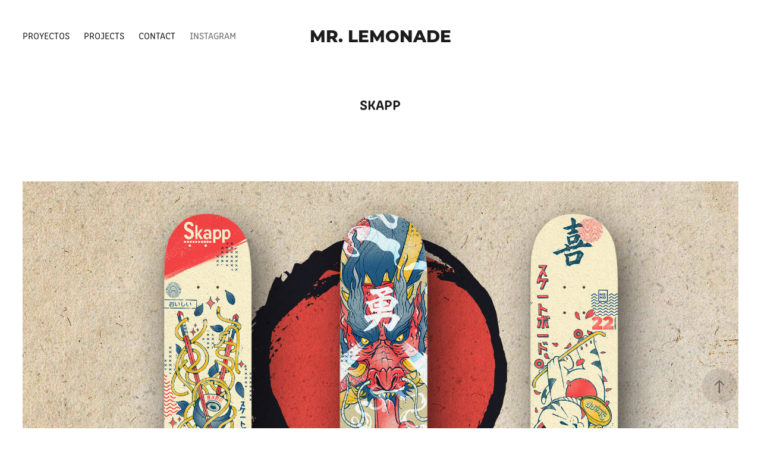

--- FILE ---
content_type: text/html; charset=utf-8
request_url: https://mrlemonade.mx/skapp
body_size: 10413
content:
<!DOCTYPE HTML>
<html lang="en-US">
<head>
  <meta charset="UTF-8" />
  <meta name="viewport" content="width=device-width, initial-scale=1" />
      <meta name="keywords"  content="dragon,japan,JAPON,oriental,Sk8,skate,skateboard,skateboarding,Street,X GAMES" />
      <meta name="twitter:card"  content="summary_large_image" />
      <meta name="twitter:site"  content="@AdobePortfolio" />
      <meta  property="og:title" content="Mr Lemonade - SKAPP" />
      <meta  property="og:image" content="https://cdn.myportfolio.com/0e30180e843d6fb02032a18460f8c6c0/6e108f92-73f7-42c6-aaad-e274e564f2bc_car_3x4.jpg?h=72148027a7caafa26a5a135e18ea3219" />
      <link rel="icon" href="[data-uri]"  />
      <link rel="stylesheet" href="/dist/css/main.css" type="text/css" />
      <link rel="stylesheet" href="https://cdn.myportfolio.com/0e30180e843d6fb02032a18460f8c6c0/eefb3b3388da3c34bbdb9fb402f7c2311705509372.css?h=18d19be18d1fe67787b2db6f01fcebf5" type="text/css" />
    <link rel="canonical" href="https://mrlemonade.mx/skapp" />
      <title>Mr Lemonade - SKAPP</title>
    <script type="text/javascript" src="//use.typekit.net/ik/[base64].js?cb=35f77bfb8b50944859ea3d3804e7194e7a3173fb" async onload="
    try {
      window.Typekit.load();
    } catch (e) {
      console.warn('Typekit not loaded.');
    }
    "></script>
</head>
  <body class="transition-enabled">  <div class='page-background-video page-background-video-with-panel'>
  </div>
  <div class="js-responsive-nav">
    <div class="responsive-nav has-social">
      <div class="close-responsive-click-area js-close-responsive-nav">
        <div class="close-responsive-button"></div>
      </div>
          <nav class="nav-container" data-hover-hint="nav" data-hover-hint-placement="bottom-start">
                <div class="gallery-title"><a href="/proyectos" >Proyectos</a></div>
                <div class="gallery-title"><a href="/projects" >Projects</a></div>
      <div class="page-title">
        <a href="/contact" >Contact</a>
      </div>
      <div class="link-title">
        <a href="https://www.instagram.com/mrlemonademx/" target="_blank">Instagram</a>
      </div>
          </nav>
        <div class="social pf-nav-social" data-context="theme.nav" data-hover-hint="navSocialIcons" data-hover-hint-placement="bottom-start">
          <ul>
          </ul>
        </div>
    </div>
  </div>
    <header class="site-header js-site-header " data-context="theme.nav" data-hover-hint="nav" data-hover-hint-placement="top-start">
        <nav class="nav-container" data-hover-hint="nav" data-hover-hint-placement="bottom-start">
                <div class="gallery-title"><a href="/proyectos" >Proyectos</a></div>
                <div class="gallery-title"><a href="/projects" >Projects</a></div>
      <div class="page-title">
        <a href="/contact" >Contact</a>
      </div>
      <div class="link-title">
        <a href="https://www.instagram.com/mrlemonademx/" target="_blank">Instagram</a>
      </div>
        </nav>
        <div class="logo-wrap" data-context="theme.logo.header" data-hover-hint="logo" data-hover-hint-placement="bottom-start">
          <div class="logo e2e-site-logo-text logo-text  ">
              <a href="/projects" class="preserve-whitespace">Mr. Lemonade</a>

          </div>
        </div>
        <div class="social pf-nav-social" data-context="theme.nav" data-hover-hint="navSocialIcons" data-hover-hint-placement="bottom-start">
          <ul>
          </ul>
        </div>
        <div class="hamburger-click-area js-hamburger">
          <div class="hamburger">
            <i></i>
            <i></i>
            <i></i>
          </div>
        </div>
    </header>
    <div class="header-placeholder"></div>
  <div class="site-wrap cfix js-site-wrap">
    <div class="site-container">
      <div class="site-content e2e-site-content">
        <main>
  <div class="page-container" data-context="page.page.container" data-hover-hint="pageContainer">
    <section class="page standard-modules">
        <header class="page-header content" data-context="pages" data-identity="id:p659c1f2299886f610dbc86b48cf7bca4c999b0acae822089c4332" data-hover-hint="pageHeader" data-hover-hint-id="p659c1f2299886f610dbc86b48cf7bca4c999b0acae822089c4332">
            <h1 class="title preserve-whitespace e2e-site-logo-text">SKAPP</h1>
            <p class="description"></p>
        </header>
      <div class="page-content js-page-content" data-context="pages" data-identity="id:p659c1f2299886f610dbc86b48cf7bca4c999b0acae822089c4332">
        <div id="project-canvas" class="js-project-modules modules content">
          <div id="project-modules">
              
              <div class="project-module module image project-module-image js-js-project-module" >

  

  
     <div class="js-lightbox" data-src="https://cdn.myportfolio.com/0e30180e843d6fb02032a18460f8c6c0/1ade8c13-d9a9-4e3e-afb3-92382f7fbd10.jpg?h=b7d3430907dc91b9d00debf23ac05662">
           <img
             class="js-lazy e2e-site-project-module-image"
             src="[data-uri]"
             data-src="https://cdn.myportfolio.com/0e30180e843d6fb02032a18460f8c6c0/1ade8c13-d9a9-4e3e-afb3-92382f7fbd10_rw_1920.jpg?h=19f1a218828d3045faa194266765a997"
             data-srcset="https://cdn.myportfolio.com/0e30180e843d6fb02032a18460f8c6c0/1ade8c13-d9a9-4e3e-afb3-92382f7fbd10_rw_600.jpg?h=995b2e8e77ca080bd63854cdda4566bb 600w,https://cdn.myportfolio.com/0e30180e843d6fb02032a18460f8c6c0/1ade8c13-d9a9-4e3e-afb3-92382f7fbd10_rw_1200.jpg?h=02921b3b6ed854442411b8b5a54b2367 1200w,https://cdn.myportfolio.com/0e30180e843d6fb02032a18460f8c6c0/1ade8c13-d9a9-4e3e-afb3-92382f7fbd10_rw_1920.jpg?h=19f1a218828d3045faa194266765a997 1920w,"
             data-sizes="(max-width: 1920px) 100vw, 1920px"
             width="1920"
             height="0"
             style="padding-bottom: 60%; background: rgba(0, 0, 0, 0.03)"
             
           >
     </div>
  

</div>

              
              
              
              
              
              
              
              
              
              
              
              
              
              <div class="project-module module text project-module-text align-center js-project-module e2e-site-project-module-text">
  <div class="rich-text js-text-editable module-text"><div><span data-class-network="texteditor-inline-color" data-style-network="color:#FFF5D0;"><span data-class-network="bold">Skapp</span> es un videojuego en desarrollo, creado por un pequeño estudio español llamado <span data-class-network="bold">Bound Games</span>, ellos me invitaron a formar parte de los ilustradores que generarán gráficos para los diseños de las patinetas dentro del juego. </span></div><div><span data-class-network="texteditor-inline-color" data-style-network="color:#FFF5D0;"><br></span></div><div><span data-class-network="texteditor-inline-color" data-style-network="color:#FFF5D0;">Acá están los diseños que realicé para ellos, están basados en elementos de la cultura japonesa, como el Maneki Neko, el ramen y el dragón, ya que es una cultura que me gusta mucho y que tiene mucha riqueza y elegancia visual. </span></div><div><span data-class-network="texteditor-inline-color" data-style-network="color:#FFF5D0;"><br></span></div><div><span data-class-network="texteditor-inline-color" data-style-network="color:#FFF5D0;">El juego sigue en desarrollo y ojalá muy pronto pueda ver la luz.</span></div><div><span data-class-network="texteditor-inline-color" data-style-network="color:#FFF5D0;"><br></span></div><div><span data-class-network="texteditor-inline-color" data-style-network="color:#FFF5D0;">Y obviamente también sería genial tener estos diseños en la vida real.  </span></div></div>
</div>

              
              
              
              
              
              <div class="project-module module image project-module-image js-js-project-module" >

  

  
     <div class="js-lightbox" data-src="https://cdn.myportfolio.com/0e30180e843d6fb02032a18460f8c6c0/7ce460f6-9e2e-48ea-b9f8-2d7a52f7196d.jpg?h=7d1fdb3445844d9727efdb77aad95380">
           <img
             class="js-lazy e2e-site-project-module-image"
             src="[data-uri]"
             data-src="https://cdn.myportfolio.com/0e30180e843d6fb02032a18460f8c6c0/7ce460f6-9e2e-48ea-b9f8-2d7a52f7196d_rw_1920.jpg?h=61d81aef9bf5c9da7bebce6c04b0ee79"
             data-srcset="https://cdn.myportfolio.com/0e30180e843d6fb02032a18460f8c6c0/7ce460f6-9e2e-48ea-b9f8-2d7a52f7196d_rw_600.jpg?h=43587f2914da969fc37d2d481f82da76 600w,https://cdn.myportfolio.com/0e30180e843d6fb02032a18460f8c6c0/7ce460f6-9e2e-48ea-b9f8-2d7a52f7196d_rw_1200.jpg?h=f7b2a53dd36e7555fb49946a83083984 1200w,https://cdn.myportfolio.com/0e30180e843d6fb02032a18460f8c6c0/7ce460f6-9e2e-48ea-b9f8-2d7a52f7196d_rw_1920.jpg?h=61d81aef9bf5c9da7bebce6c04b0ee79 1920w,"
             data-sizes="(max-width: 1920px) 100vw, 1920px"
             width="1920"
             height="0"
             style="padding-bottom: 57.17%; background: rgba(0, 0, 0, 0.03)"
             
           >
     </div>
  

</div>

              
              
              
              
              
              
              
              
              
              
              
              
              
              
              
              <div class="project-module module media_collection project-module-media_collection" data-id="m659c1f2248f7f7a9f01ea42ae257763fdd0e07b1f6b4be4ed4e1c"  style="padding-top: px;
padding-bottom: px;
">
  <div class="grid--main js-grid-main" data-grid-max-images="
  ">
    <div class="grid__item-container js-grid-item-container" data-flex-grow="389.72972972973" style="width:389.72972972973px; flex-grow:389.72972972973;" data-width="721" data-height="481">
      <script type="text/html" class="js-lightbox-slide-content">
        <div class="grid__image-wrapper">
          <img src="https://cdn.myportfolio.com/0e30180e843d6fb02032a18460f8c6c0/7826c0e8-3fbd-4689-8983-89c997e0b583_rw_1200.jpg?h=1771521fbeb2d18e3dfe8acbe235a9a5" srcset="https://cdn.myportfolio.com/0e30180e843d6fb02032a18460f8c6c0/7826c0e8-3fbd-4689-8983-89c997e0b583_rw_600.jpg?h=6aaafe440ad24a56d1d5612d16788654 600w,https://cdn.myportfolio.com/0e30180e843d6fb02032a18460f8c6c0/7826c0e8-3fbd-4689-8983-89c997e0b583_rw_1200.jpg?h=1771521fbeb2d18e3dfe8acbe235a9a5 721w,"  sizes="(max-width: 721px) 100vw, 721px">
        <div>
      </script>
      <img
        class="grid__item-image js-grid__item-image grid__item-image-lazy js-lazy"
        src="[data-uri]"
        
        data-src="https://cdn.myportfolio.com/0e30180e843d6fb02032a18460f8c6c0/7826c0e8-3fbd-4689-8983-89c997e0b583_rw_1200.jpg?h=1771521fbeb2d18e3dfe8acbe235a9a5"
        data-srcset="https://cdn.myportfolio.com/0e30180e843d6fb02032a18460f8c6c0/7826c0e8-3fbd-4689-8983-89c997e0b583_rw_600.jpg?h=6aaafe440ad24a56d1d5612d16788654 600w,https://cdn.myportfolio.com/0e30180e843d6fb02032a18460f8c6c0/7826c0e8-3fbd-4689-8983-89c997e0b583_rw_1200.jpg?h=1771521fbeb2d18e3dfe8acbe235a9a5 721w,"
      >
      <span class="grid__item-filler" style="padding-bottom:66.712898751734%;"></span>
    </div>
    <div class="grid__item-container js-grid-item-container" data-flex-grow="202.28634850166" style="width:202.28634850166px; flex-grow:202.28634850166;" data-width="701" data-height="901">
      <script type="text/html" class="js-lightbox-slide-content">
        <div class="grid__image-wrapper">
          <img src="https://cdn.myportfolio.com/0e30180e843d6fb02032a18460f8c6c0/6097cac5-40ad-42eb-b8d4-34df8412f5fc_rw_1200.jpg?h=847d676a0a353ec4673e582c385de8ac" srcset="https://cdn.myportfolio.com/0e30180e843d6fb02032a18460f8c6c0/6097cac5-40ad-42eb-b8d4-34df8412f5fc_rw_600.jpg?h=3f4e927ba530da7a6adfb7445131e7a4 600w,https://cdn.myportfolio.com/0e30180e843d6fb02032a18460f8c6c0/6097cac5-40ad-42eb-b8d4-34df8412f5fc_rw_1200.jpg?h=847d676a0a353ec4673e582c385de8ac 701w,"  sizes="(max-width: 701px) 100vw, 701px">
        <div>
      </script>
      <img
        class="grid__item-image js-grid__item-image grid__item-image-lazy js-lazy"
        src="[data-uri]"
        
        data-src="https://cdn.myportfolio.com/0e30180e843d6fb02032a18460f8c6c0/6097cac5-40ad-42eb-b8d4-34df8412f5fc_rw_1200.jpg?h=847d676a0a353ec4673e582c385de8ac"
        data-srcset="https://cdn.myportfolio.com/0e30180e843d6fb02032a18460f8c6c0/6097cac5-40ad-42eb-b8d4-34df8412f5fc_rw_600.jpg?h=3f4e927ba530da7a6adfb7445131e7a4 600w,https://cdn.myportfolio.com/0e30180e843d6fb02032a18460f8c6c0/6097cac5-40ad-42eb-b8d4-34df8412f5fc_rw_1200.jpg?h=847d676a0a353ec4673e582c385de8ac 701w,"
      >
      <span class="grid__item-filler" style="padding-bottom:128.53067047076%;"></span>
    </div>
    <div class="grid__item-container js-grid-item-container" data-flex-grow="202.28634850166" style="width:202.28634850166px; flex-grow:202.28634850166;" data-width="701" data-height="901">
      <script type="text/html" class="js-lightbox-slide-content">
        <div class="grid__image-wrapper">
          <img src="https://cdn.myportfolio.com/0e30180e843d6fb02032a18460f8c6c0/3fcf51fb-58f8-45e8-86e9-6ea0dff0da11_rw_1200.jpg?h=eeb24879d34648d4dcdf08143f5745ec" srcset="https://cdn.myportfolio.com/0e30180e843d6fb02032a18460f8c6c0/3fcf51fb-58f8-45e8-86e9-6ea0dff0da11_rw_600.jpg?h=de5ed758dac20b282bf413cd42ce845a 600w,https://cdn.myportfolio.com/0e30180e843d6fb02032a18460f8c6c0/3fcf51fb-58f8-45e8-86e9-6ea0dff0da11_rw_1200.jpg?h=eeb24879d34648d4dcdf08143f5745ec 701w,"  sizes="(max-width: 701px) 100vw, 701px">
        <div>
      </script>
      <img
        class="grid__item-image js-grid__item-image grid__item-image-lazy js-lazy"
        src="[data-uri]"
        
        data-src="https://cdn.myportfolio.com/0e30180e843d6fb02032a18460f8c6c0/3fcf51fb-58f8-45e8-86e9-6ea0dff0da11_rw_1200.jpg?h=eeb24879d34648d4dcdf08143f5745ec"
        data-srcset="https://cdn.myportfolio.com/0e30180e843d6fb02032a18460f8c6c0/3fcf51fb-58f8-45e8-86e9-6ea0dff0da11_rw_600.jpg?h=de5ed758dac20b282bf413cd42ce845a 600w,https://cdn.myportfolio.com/0e30180e843d6fb02032a18460f8c6c0/3fcf51fb-58f8-45e8-86e9-6ea0dff0da11_rw_1200.jpg?h=eeb24879d34648d4dcdf08143f5745ec 701w,"
      >
      <span class="grid__item-filler" style="padding-bottom:128.53067047076%;"></span>
    </div>
    <div class="grid__item-container js-grid-item-container" data-flex-grow="359.31472081218" style="width:359.31472081218px; flex-grow:359.31472081218;" data-width="1089" data-height="788">
      <script type="text/html" class="js-lightbox-slide-content">
        <div class="grid__image-wrapper">
          <img src="https://cdn.myportfolio.com/0e30180e843d6fb02032a18460f8c6c0/b321611a-301e-47ca-82f5-4545b2cd3902_rw_1200.jpg?h=6c7ec361ff88c4eda672f342af29cbf2" srcset="https://cdn.myportfolio.com/0e30180e843d6fb02032a18460f8c6c0/b321611a-301e-47ca-82f5-4545b2cd3902_rw_600.jpg?h=ceb4559a5064497e7023ef0292e1b47d 600w,https://cdn.myportfolio.com/0e30180e843d6fb02032a18460f8c6c0/b321611a-301e-47ca-82f5-4545b2cd3902_rw_1200.jpg?h=6c7ec361ff88c4eda672f342af29cbf2 1089w,"  sizes="(max-width: 1089px) 100vw, 1089px">
        <div>
      </script>
      <img
        class="grid__item-image js-grid__item-image grid__item-image-lazy js-lazy"
        src="[data-uri]"
        
        data-src="https://cdn.myportfolio.com/0e30180e843d6fb02032a18460f8c6c0/b321611a-301e-47ca-82f5-4545b2cd3902_rw_1200.jpg?h=6c7ec361ff88c4eda672f342af29cbf2"
        data-srcset="https://cdn.myportfolio.com/0e30180e843d6fb02032a18460f8c6c0/b321611a-301e-47ca-82f5-4545b2cd3902_rw_600.jpg?h=ceb4559a5064497e7023ef0292e1b47d 600w,https://cdn.myportfolio.com/0e30180e843d6fb02032a18460f8c6c0/b321611a-301e-47ca-82f5-4545b2cd3902_rw_1200.jpg?h=6c7ec361ff88c4eda672f342af29cbf2 1089w,"
      >
      <span class="grid__item-filler" style="padding-bottom:72.359963269054%;"></span>
    </div>
    <div class="js-grid-spacer"></div>
  </div>
</div>

              
              
              
              <div class="project-module module image project-module-image js-js-project-module" >

  

  
     <div class="js-lightbox" data-src="https://cdn.myportfolio.com/0e30180e843d6fb02032a18460f8c6c0/5aab79f8-89fe-4d83-853b-08ae27ba1815.jpg?h=23ce657d8af1cff4b647d342b8a6a020">
           <img
             class="js-lazy e2e-site-project-module-image"
             src="[data-uri]"
             data-src="https://cdn.myportfolio.com/0e30180e843d6fb02032a18460f8c6c0/5aab79f8-89fe-4d83-853b-08ae27ba1815_rw_1920.jpg?h=b0f39f08184eef851f0bac72e8073687"
             data-srcset="https://cdn.myportfolio.com/0e30180e843d6fb02032a18460f8c6c0/5aab79f8-89fe-4d83-853b-08ae27ba1815_rw_600.jpg?h=5feaa7c1b5ecf62ec0f1eea691ca4f73 600w,https://cdn.myportfolio.com/0e30180e843d6fb02032a18460f8c6c0/5aab79f8-89fe-4d83-853b-08ae27ba1815_rw_1200.jpg?h=2adb915f4d264d17a484e1ee88a56b5c 1200w,https://cdn.myportfolio.com/0e30180e843d6fb02032a18460f8c6c0/5aab79f8-89fe-4d83-853b-08ae27ba1815_rw_1920.jpg?h=b0f39f08184eef851f0bac72e8073687 1920w,"
             data-sizes="(max-width: 1920px) 100vw, 1920px"
             width="1920"
             height="0"
             style="padding-bottom: 57.17%; background: rgba(0, 0, 0, 0.03)"
             
           >
     </div>
  

</div>

              
              
              
              
              
              
              
              
              
              
              
              
              
              
              
              <div class="project-module module media_collection project-module-media_collection" data-id="m659c1f2264e1f53366c62793f99d05eab14ddcf6edc23cd8f6059"  style="padding-top: px;
padding-bottom: px;
">
  <div class="grid--main js-grid-main" data-grid-max-images="
  ">
    <div class="grid__item-container js-grid-item-container" data-flex-grow="389.72972972973" style="width:389.72972972973px; flex-grow:389.72972972973;" data-width="721" data-height="481">
      <script type="text/html" class="js-lightbox-slide-content">
        <div class="grid__image-wrapper">
          <img src="https://cdn.myportfolio.com/0e30180e843d6fb02032a18460f8c6c0/895bb0b3-b095-48e0-8d42-4fad627bce3d_rw_1200.jpg?h=6b3d397c51fe322ba120d2f3ba8fd91a" srcset="https://cdn.myportfolio.com/0e30180e843d6fb02032a18460f8c6c0/895bb0b3-b095-48e0-8d42-4fad627bce3d_rw_600.jpg?h=50767359f62931a581662c1f8a117f88 600w,https://cdn.myportfolio.com/0e30180e843d6fb02032a18460f8c6c0/895bb0b3-b095-48e0-8d42-4fad627bce3d_rw_1200.jpg?h=6b3d397c51fe322ba120d2f3ba8fd91a 721w,"  sizes="(max-width: 721px) 100vw, 721px">
        <div>
      </script>
      <img
        class="grid__item-image js-grid__item-image grid__item-image-lazy js-lazy"
        src="[data-uri]"
        
        data-src="https://cdn.myportfolio.com/0e30180e843d6fb02032a18460f8c6c0/895bb0b3-b095-48e0-8d42-4fad627bce3d_rw_1200.jpg?h=6b3d397c51fe322ba120d2f3ba8fd91a"
        data-srcset="https://cdn.myportfolio.com/0e30180e843d6fb02032a18460f8c6c0/895bb0b3-b095-48e0-8d42-4fad627bce3d_rw_600.jpg?h=50767359f62931a581662c1f8a117f88 600w,https://cdn.myportfolio.com/0e30180e843d6fb02032a18460f8c6c0/895bb0b3-b095-48e0-8d42-4fad627bce3d_rw_1200.jpg?h=6b3d397c51fe322ba120d2f3ba8fd91a 721w,"
      >
      <span class="grid__item-filler" style="padding-bottom:66.712898751734%;"></span>
    </div>
    <div class="grid__item-container js-grid-item-container" data-flex-grow="202.28634850166" style="width:202.28634850166px; flex-grow:202.28634850166;" data-width="701" data-height="901">
      <script type="text/html" class="js-lightbox-slide-content">
        <div class="grid__image-wrapper">
          <img src="https://cdn.myportfolio.com/0e30180e843d6fb02032a18460f8c6c0/1346cf53-778a-469a-9424-dfd53d74ba59_rw_1200.jpg?h=cc1c79d4543f06ea80dd6362e8ee05df" srcset="https://cdn.myportfolio.com/0e30180e843d6fb02032a18460f8c6c0/1346cf53-778a-469a-9424-dfd53d74ba59_rw_600.jpg?h=bdba799200eaac831943478ec15625fa 600w,https://cdn.myportfolio.com/0e30180e843d6fb02032a18460f8c6c0/1346cf53-778a-469a-9424-dfd53d74ba59_rw_1200.jpg?h=cc1c79d4543f06ea80dd6362e8ee05df 701w,"  sizes="(max-width: 701px) 100vw, 701px">
        <div>
      </script>
      <img
        class="grid__item-image js-grid__item-image grid__item-image-lazy js-lazy"
        src="[data-uri]"
        
        data-src="https://cdn.myportfolio.com/0e30180e843d6fb02032a18460f8c6c0/1346cf53-778a-469a-9424-dfd53d74ba59_rw_1200.jpg?h=cc1c79d4543f06ea80dd6362e8ee05df"
        data-srcset="https://cdn.myportfolio.com/0e30180e843d6fb02032a18460f8c6c0/1346cf53-778a-469a-9424-dfd53d74ba59_rw_600.jpg?h=bdba799200eaac831943478ec15625fa 600w,https://cdn.myportfolio.com/0e30180e843d6fb02032a18460f8c6c0/1346cf53-778a-469a-9424-dfd53d74ba59_rw_1200.jpg?h=cc1c79d4543f06ea80dd6362e8ee05df 701w,"
      >
      <span class="grid__item-filler" style="padding-bottom:128.53067047076%;"></span>
    </div>
    <div class="grid__item-container js-grid-item-container" data-flex-grow="202.28634850166" style="width:202.28634850166px; flex-grow:202.28634850166;" data-width="701" data-height="901">
      <script type="text/html" class="js-lightbox-slide-content">
        <div class="grid__image-wrapper">
          <img src="https://cdn.myportfolio.com/0e30180e843d6fb02032a18460f8c6c0/8f0741ca-ea19-4d1e-bbc2-a6abbd00e780_rw_1200.jpg?h=efd5247059aa4f5c2b303fe9da8614b0" srcset="https://cdn.myportfolio.com/0e30180e843d6fb02032a18460f8c6c0/8f0741ca-ea19-4d1e-bbc2-a6abbd00e780_rw_600.jpg?h=433c711096fef694295ea69483b30a63 600w,https://cdn.myportfolio.com/0e30180e843d6fb02032a18460f8c6c0/8f0741ca-ea19-4d1e-bbc2-a6abbd00e780_rw_1200.jpg?h=efd5247059aa4f5c2b303fe9da8614b0 701w,"  sizes="(max-width: 701px) 100vw, 701px">
        <div>
      </script>
      <img
        class="grid__item-image js-grid__item-image grid__item-image-lazy js-lazy"
        src="[data-uri]"
        
        data-src="https://cdn.myportfolio.com/0e30180e843d6fb02032a18460f8c6c0/8f0741ca-ea19-4d1e-bbc2-a6abbd00e780_rw_1200.jpg?h=efd5247059aa4f5c2b303fe9da8614b0"
        data-srcset="https://cdn.myportfolio.com/0e30180e843d6fb02032a18460f8c6c0/8f0741ca-ea19-4d1e-bbc2-a6abbd00e780_rw_600.jpg?h=433c711096fef694295ea69483b30a63 600w,https://cdn.myportfolio.com/0e30180e843d6fb02032a18460f8c6c0/8f0741ca-ea19-4d1e-bbc2-a6abbd00e780_rw_1200.jpg?h=efd5247059aa4f5c2b303fe9da8614b0 701w,"
      >
      <span class="grid__item-filler" style="padding-bottom:128.53067047076%;"></span>
    </div>
    <div class="grid__item-container js-grid-item-container" data-flex-grow="359.64467005076" style="width:359.64467005076px; flex-grow:359.64467005076;" data-width="1090" data-height="788">
      <script type="text/html" class="js-lightbox-slide-content">
        <div class="grid__image-wrapper">
          <img src="https://cdn.myportfolio.com/0e30180e843d6fb02032a18460f8c6c0/92d9f352-3941-4535-abf3-f52219ebe106_rw_1200.jpg?h=6c008dfccc6288b4738a4f8632774042" srcset="https://cdn.myportfolio.com/0e30180e843d6fb02032a18460f8c6c0/92d9f352-3941-4535-abf3-f52219ebe106_rw_600.jpg?h=0c79fe022226545248ee24f7f2677316 600w,https://cdn.myportfolio.com/0e30180e843d6fb02032a18460f8c6c0/92d9f352-3941-4535-abf3-f52219ebe106_rw_1200.jpg?h=6c008dfccc6288b4738a4f8632774042 1090w,"  sizes="(max-width: 1090px) 100vw, 1090px">
        <div>
      </script>
      <img
        class="grid__item-image js-grid__item-image grid__item-image-lazy js-lazy"
        src="[data-uri]"
        
        data-src="https://cdn.myportfolio.com/0e30180e843d6fb02032a18460f8c6c0/92d9f352-3941-4535-abf3-f52219ebe106_rw_1200.jpg?h=6c008dfccc6288b4738a4f8632774042"
        data-srcset="https://cdn.myportfolio.com/0e30180e843d6fb02032a18460f8c6c0/92d9f352-3941-4535-abf3-f52219ebe106_rw_600.jpg?h=0c79fe022226545248ee24f7f2677316 600w,https://cdn.myportfolio.com/0e30180e843d6fb02032a18460f8c6c0/92d9f352-3941-4535-abf3-f52219ebe106_rw_1200.jpg?h=6c008dfccc6288b4738a4f8632774042 1090w,"
      >
      <span class="grid__item-filler" style="padding-bottom:72.293577981651%;"></span>
    </div>
    <div class="js-grid-spacer"></div>
  </div>
</div>

              
              
              
              <div class="project-module module image project-module-image js-js-project-module" >

  

  
     <div class="js-lightbox" data-src="https://cdn.myportfolio.com/0e30180e843d6fb02032a18460f8c6c0/d0685bff-24b8-4c9a-8a55-49f7343e877d.jpg?h=31ea20b9e6884fc63c103373dce2db04">
           <img
             class="js-lazy e2e-site-project-module-image"
             src="[data-uri]"
             data-src="https://cdn.myportfolio.com/0e30180e843d6fb02032a18460f8c6c0/d0685bff-24b8-4c9a-8a55-49f7343e877d_rw_1920.jpg?h=9498a1177d3368e4bdf4190b247066d4"
             data-srcset="https://cdn.myportfolio.com/0e30180e843d6fb02032a18460f8c6c0/d0685bff-24b8-4c9a-8a55-49f7343e877d_rw_600.jpg?h=a4dd1ec85c3aa0b5db83c552aba50a50 600w,https://cdn.myportfolio.com/0e30180e843d6fb02032a18460f8c6c0/d0685bff-24b8-4c9a-8a55-49f7343e877d_rw_1200.jpg?h=795227239fcb9c558dc4c1fb40a657f9 1200w,https://cdn.myportfolio.com/0e30180e843d6fb02032a18460f8c6c0/d0685bff-24b8-4c9a-8a55-49f7343e877d_rw_1920.jpg?h=9498a1177d3368e4bdf4190b247066d4 1920w,"
             data-sizes="(max-width: 1920px) 100vw, 1920px"
             width="1920"
             height="0"
             style="padding-bottom: 57.17%; background: rgba(0, 0, 0, 0.03)"
             
           >
     </div>
  

</div>

              
              
              
              
              
              
              
              
              
              
              
              
              
              
              
              <div class="project-module module media_collection project-module-media_collection" data-id="m659c1f227f03fc5eef42d98afd37d403e6024f78a570a2b9e2c5c"  style="padding-top: px;
padding-bottom: px;
">
  <div class="grid--main js-grid-main" data-grid-max-images="
  ">
    <div class="grid__item-container js-grid-item-container" data-flex-grow="202.28634850166" style="width:202.28634850166px; flex-grow:202.28634850166;" data-width="701" data-height="901">
      <script type="text/html" class="js-lightbox-slide-content">
        <div class="grid__image-wrapper">
          <img src="https://cdn.myportfolio.com/0e30180e843d6fb02032a18460f8c6c0/63576be9-058a-48a9-a56a-85fba2f6ea60_rw_1200.jpg?h=288f70602dcb48b3beee532e893a6d26" srcset="https://cdn.myportfolio.com/0e30180e843d6fb02032a18460f8c6c0/63576be9-058a-48a9-a56a-85fba2f6ea60_rw_600.jpg?h=e532e8770bc11a9a7cf1928d9cb6d44c 600w,https://cdn.myportfolio.com/0e30180e843d6fb02032a18460f8c6c0/63576be9-058a-48a9-a56a-85fba2f6ea60_rw_1200.jpg?h=288f70602dcb48b3beee532e893a6d26 701w,"  sizes="(max-width: 701px) 100vw, 701px">
        <div>
      </script>
      <img
        class="grid__item-image js-grid__item-image grid__item-image-lazy js-lazy"
        src="[data-uri]"
        
        data-src="https://cdn.myportfolio.com/0e30180e843d6fb02032a18460f8c6c0/63576be9-058a-48a9-a56a-85fba2f6ea60_rw_1200.jpg?h=288f70602dcb48b3beee532e893a6d26"
        data-srcset="https://cdn.myportfolio.com/0e30180e843d6fb02032a18460f8c6c0/63576be9-058a-48a9-a56a-85fba2f6ea60_rw_600.jpg?h=e532e8770bc11a9a7cf1928d9cb6d44c 600w,https://cdn.myportfolio.com/0e30180e843d6fb02032a18460f8c6c0/63576be9-058a-48a9-a56a-85fba2f6ea60_rw_1200.jpg?h=288f70602dcb48b3beee532e893a6d26 701w,"
      >
      <span class="grid__item-filler" style="padding-bottom:128.53067047076%;"></span>
    </div>
    <div class="grid__item-container js-grid-item-container" data-flex-grow="389.72972972973" style="width:389.72972972973px; flex-grow:389.72972972973;" data-width="721" data-height="481">
      <script type="text/html" class="js-lightbox-slide-content">
        <div class="grid__image-wrapper">
          <img src="https://cdn.myportfolio.com/0e30180e843d6fb02032a18460f8c6c0/adca2e4b-21c3-4c65-926f-a74b9234e8c1_rw_1200.jpg?h=62493652efaa4b9ff0e0a69194ff013e" srcset="https://cdn.myportfolio.com/0e30180e843d6fb02032a18460f8c6c0/adca2e4b-21c3-4c65-926f-a74b9234e8c1_rw_600.jpg?h=8ee1c9689d29a9fd056af0057e14745e 600w,https://cdn.myportfolio.com/0e30180e843d6fb02032a18460f8c6c0/adca2e4b-21c3-4c65-926f-a74b9234e8c1_rw_1200.jpg?h=62493652efaa4b9ff0e0a69194ff013e 721w,"  sizes="(max-width: 721px) 100vw, 721px">
        <div>
      </script>
      <img
        class="grid__item-image js-grid__item-image grid__item-image-lazy js-lazy"
        src="[data-uri]"
        
        data-src="https://cdn.myportfolio.com/0e30180e843d6fb02032a18460f8c6c0/adca2e4b-21c3-4c65-926f-a74b9234e8c1_rw_1200.jpg?h=62493652efaa4b9ff0e0a69194ff013e"
        data-srcset="https://cdn.myportfolio.com/0e30180e843d6fb02032a18460f8c6c0/adca2e4b-21c3-4c65-926f-a74b9234e8c1_rw_600.jpg?h=8ee1c9689d29a9fd056af0057e14745e 600w,https://cdn.myportfolio.com/0e30180e843d6fb02032a18460f8c6c0/adca2e4b-21c3-4c65-926f-a74b9234e8c1_rw_1200.jpg?h=62493652efaa4b9ff0e0a69194ff013e 721w,"
      >
      <span class="grid__item-filler" style="padding-bottom:66.712898751734%;"></span>
    </div>
    <div class="grid__item-container js-grid-item-container" data-flex-grow="359.64467005076" style="width:359.64467005076px; flex-grow:359.64467005076;" data-width="1090" data-height="788">
      <script type="text/html" class="js-lightbox-slide-content">
        <div class="grid__image-wrapper">
          <img src="https://cdn.myportfolio.com/0e30180e843d6fb02032a18460f8c6c0/f9760bdb-1cdc-4ef2-856a-c174aa8b5209_rw_1200.jpg?h=0a0f8921d07aa9c8cd6ac51bd7a12a67" srcset="https://cdn.myportfolio.com/0e30180e843d6fb02032a18460f8c6c0/f9760bdb-1cdc-4ef2-856a-c174aa8b5209_rw_600.jpg?h=c57624119c4c70db279cd3275f0384a6 600w,https://cdn.myportfolio.com/0e30180e843d6fb02032a18460f8c6c0/f9760bdb-1cdc-4ef2-856a-c174aa8b5209_rw_1200.jpg?h=0a0f8921d07aa9c8cd6ac51bd7a12a67 1090w,"  sizes="(max-width: 1090px) 100vw, 1090px">
        <div>
      </script>
      <img
        class="grid__item-image js-grid__item-image grid__item-image-lazy js-lazy"
        src="[data-uri]"
        
        data-src="https://cdn.myportfolio.com/0e30180e843d6fb02032a18460f8c6c0/f9760bdb-1cdc-4ef2-856a-c174aa8b5209_rw_1200.jpg?h=0a0f8921d07aa9c8cd6ac51bd7a12a67"
        data-srcset="https://cdn.myportfolio.com/0e30180e843d6fb02032a18460f8c6c0/f9760bdb-1cdc-4ef2-856a-c174aa8b5209_rw_600.jpg?h=c57624119c4c70db279cd3275f0384a6 600w,https://cdn.myportfolio.com/0e30180e843d6fb02032a18460f8c6c0/f9760bdb-1cdc-4ef2-856a-c174aa8b5209_rw_1200.jpg?h=0a0f8921d07aa9c8cd6ac51bd7a12a67 1090w,"
      >
      <span class="grid__item-filler" style="padding-bottom:72.293577981651%;"></span>
    </div>
    <div class="grid__item-container js-grid-item-container" data-flex-grow="202.28634850166" style="width:202.28634850166px; flex-grow:202.28634850166;" data-width="701" data-height="901">
      <script type="text/html" class="js-lightbox-slide-content">
        <div class="grid__image-wrapper">
          <img src="https://cdn.myportfolio.com/0e30180e843d6fb02032a18460f8c6c0/ed9057b2-33c4-401a-a74e-81fbed7f7dc2_rw_1200.jpg?h=debc3c26ce06b761bec5f8a4e7facc24" srcset="https://cdn.myportfolio.com/0e30180e843d6fb02032a18460f8c6c0/ed9057b2-33c4-401a-a74e-81fbed7f7dc2_rw_600.jpg?h=8998aee74224e219cdab43c4faed628b 600w,https://cdn.myportfolio.com/0e30180e843d6fb02032a18460f8c6c0/ed9057b2-33c4-401a-a74e-81fbed7f7dc2_rw_1200.jpg?h=debc3c26ce06b761bec5f8a4e7facc24 701w,"  sizes="(max-width: 701px) 100vw, 701px">
        <div>
      </script>
      <img
        class="grid__item-image js-grid__item-image grid__item-image-lazy js-lazy"
        src="[data-uri]"
        
        data-src="https://cdn.myportfolio.com/0e30180e843d6fb02032a18460f8c6c0/ed9057b2-33c4-401a-a74e-81fbed7f7dc2_rw_1200.jpg?h=debc3c26ce06b761bec5f8a4e7facc24"
        data-srcset="https://cdn.myportfolio.com/0e30180e843d6fb02032a18460f8c6c0/ed9057b2-33c4-401a-a74e-81fbed7f7dc2_rw_600.jpg?h=8998aee74224e219cdab43c4faed628b 600w,https://cdn.myportfolio.com/0e30180e843d6fb02032a18460f8c6c0/ed9057b2-33c4-401a-a74e-81fbed7f7dc2_rw_1200.jpg?h=debc3c26ce06b761bec5f8a4e7facc24 701w,"
      >
      <span class="grid__item-filler" style="padding-bottom:128.53067047076%;"></span>
    </div>
    <div class="js-grid-spacer"></div>
  </div>
</div>

              
              
              
              <div class="project-module module image project-module-image js-js-project-module" >

  

  
     <div class="js-lightbox" data-src="https://cdn.myportfolio.com/0e30180e843d6fb02032a18460f8c6c0/a0916ea2-fad1-4c07-91ec-9551d4053a2b.png?h=ee7dc3b64644d69b4ecf9c449dd262b5">
           <img
             class="js-lazy e2e-site-project-module-image"
             src="[data-uri]"
             data-src="https://cdn.myportfolio.com/0e30180e843d6fb02032a18460f8c6c0/a0916ea2-fad1-4c07-91ec-9551d4053a2b_rw_600.png?h=1ed89f46f6118a7f91957889c710271f"
             data-srcset="https://cdn.myportfolio.com/0e30180e843d6fb02032a18460f8c6c0/a0916ea2-fad1-4c07-91ec-9551d4053a2b_rw_600.png?h=1ed89f46f6118a7f91957889c710271f 286w,"
             data-sizes="(max-width: 286px) 100vw, 286px"
             width="286"
             height="0"
             style="padding-bottom: 27.27%; background: rgba(0, 0, 0, 0.03)"
             
           >
     </div>
  

</div>

              
              
              
              
              
              
              
              
              
              
              
              
              
              <div class="project-module module text project-module-text align-center js-project-module e2e-site-project-module-text">
  <div class="rich-text js-text-editable module-text"><div data-style-network="text-align:center;"><span data-style-network="color:#FFF5D0;" data-class-network="texteditor-inline-color"><span data-class-network="bold">x x x x x x     GRACIAS     x x x x x x</span></span></div></div>
</div>

              
              
              
              
          </div>
        </div>
      </div>
    </section>
          <section class="other-projects" data-context="page.page.other_pages" data-hover-hint="otherPages">
            <div class="title-wrapper">
              <div class="title-container">
                  <h3 class="other-projects-title preserve-whitespace">You may also like</h3>
              </div>
            </div>
            <div class="project-covers">
                  <a class="project-cover js-project-cover-touch hold-space" href="/puc-takeo-custom-toy" data-context="pages" data-identity="id:p659c1f25803e11c3663c5002d30682acda25c057b41523289cab5">
                    <div class="cover-content-container">
                      <div class="cover-image-wrap">
                        <div class="cover-image">
                            <div class="cover cover-normal">

            <img
              class="cover__img js-lazy"
              src="https://cdn.myportfolio.com/0e30180e843d6fb02032a18460f8c6c0/94362ddd-8d8f-4e7b-bc41-77fb43592443_carw_3x4x32.jpg?h=f574ea8b4679bdace66bd7b99d6faf45"
              data-src="https://cdn.myportfolio.com/0e30180e843d6fb02032a18460f8c6c0/94362ddd-8d8f-4e7b-bc41-77fb43592443_car_3x4.jpg?h=85590cbd1598624f9f910f5a98bc0338"
              data-srcset="https://cdn.myportfolio.com/0e30180e843d6fb02032a18460f8c6c0/94362ddd-8d8f-4e7b-bc41-77fb43592443_carw_3x4x640.jpg?h=ffca2915cbb2aac9caac695f33086a1b 640w, https://cdn.myportfolio.com/0e30180e843d6fb02032a18460f8c6c0/94362ddd-8d8f-4e7b-bc41-77fb43592443_carw_3x4x1280.jpg?h=a6b04a06038c327c454b9fac4adf720e 1280w, https://cdn.myportfolio.com/0e30180e843d6fb02032a18460f8c6c0/94362ddd-8d8f-4e7b-bc41-77fb43592443_carw_3x4x1366.jpg?h=e44570f748cd309eb32c3ade8771308a 1366w, https://cdn.myportfolio.com/0e30180e843d6fb02032a18460f8c6c0/94362ddd-8d8f-4e7b-bc41-77fb43592443_carw_3x4x1920.jpg?h=ea97e075310ff6da9812e8f9bf309501 1920w, https://cdn.myportfolio.com/0e30180e843d6fb02032a18460f8c6c0/94362ddd-8d8f-4e7b-bc41-77fb43592443_carw_3x4x2560.jpg?h=fea1c3a1c0120fef5c79c65227a168a0 2560w, https://cdn.myportfolio.com/0e30180e843d6fb02032a18460f8c6c0/94362ddd-8d8f-4e7b-bc41-77fb43592443_carw_3x4x5120.jpg?h=175f9f8f8d995dd7a0823377109bedf2 5120w"
              data-sizes="(max-width: 540px) 100vw, (max-width: 768px) 50vw, calc(1400px / 4)"
            >
                                      </div>
                        </div>
                      </div>
                      <div class="details-wrap">
                        <div class="details">
                          <div class="details-inner">
                              <div class="title preserve-whitespace">PUC TAKEO / CUSTOM TOY</div>
                              <div class="date">2021</div>
                          </div>
                        </div>
                      </div>
                    </div>
                  </a>
                  <a class="project-cover js-project-cover-touch hold-space" href="/taller-en-vida" data-context="pages" data-identity="id:p5914a46fb305160bf78102fdc43195ca6c87d49bad092082d0103">
                    <div class="cover-content-container">
                      <div class="cover-image-wrap">
                        <div class="cover-image">
                            <div class="cover cover-normal">

            <img
              class="cover__img js-lazy"
              src="https://cdn.myportfolio.com/0e30180e843d6fb02032a18460f8c6c0/0cd3103dacc84fb35c032d61b99b88f12c51d6b2a4a5e84aab0adcea237277690ef55edfd266debc_carw_3x4x32.jpg?h=a629e8811b1deb07a09c8cab7f589bfd&amp;url=aHR0cHM6Ly9taXItczMtY2RuLWNmLmJlaGFuY2UubmV0L3Byb2plY3RzL29yaWdpbmFsLzY5OTg0NjEuNTQ2ZjhmNTc1ZTA5MS5qcGc="
              data-src="https://cdn.myportfolio.com/0e30180e843d6fb02032a18460f8c6c0/0cd3103dacc84fb35c032d61b99b88f12c51d6b2a4a5e84aab0adcea237277690ef55edfd266debc_car_3x4.jpg?h=1e271e57c79ee5acc891788065c84b75&amp;url=aHR0cHM6Ly9taXItczMtY2RuLWNmLmJlaGFuY2UubmV0L3Byb2plY3RzL29yaWdpbmFsLzY5OTg0NjEuNTQ2ZjhmNTc1ZTA5MS5qcGc="
              data-srcset="https://cdn.myportfolio.com/0e30180e843d6fb02032a18460f8c6c0/0cd3103dacc84fb35c032d61b99b88f12c51d6b2a4a5e84aab0adcea237277690ef55edfd266debc_carw_3x4x640.jpg?h=dccc91b963cfc289c716e24ecbed3a5a&amp;url=aHR0cHM6Ly9taXItczMtY2RuLWNmLmJlaGFuY2UubmV0L3Byb2plY3RzL29yaWdpbmFsLzY5OTg0NjEuNTQ2ZjhmNTc1ZTA5MS5qcGc= 640w, https://cdn.myportfolio.com/0e30180e843d6fb02032a18460f8c6c0/0cd3103dacc84fb35c032d61b99b88f12c51d6b2a4a5e84aab0adcea237277690ef55edfd266debc_carw_3x4x1280.jpg?h=bf4bef828cc7453a8bb4cbc34ff1c4ba&amp;url=aHR0cHM6Ly9taXItczMtY2RuLWNmLmJlaGFuY2UubmV0L3Byb2plY3RzL29yaWdpbmFsLzY5OTg0NjEuNTQ2ZjhmNTc1ZTA5MS5qcGc= 1280w, https://cdn.myportfolio.com/0e30180e843d6fb02032a18460f8c6c0/0cd3103dacc84fb35c032d61b99b88f12c51d6b2a4a5e84aab0adcea237277690ef55edfd266debc_carw_3x4x1366.jpg?h=9c1dc8eec36d3d54db4d0277bdbe8b1a&amp;url=aHR0cHM6Ly9taXItczMtY2RuLWNmLmJlaGFuY2UubmV0L3Byb2plY3RzL29yaWdpbmFsLzY5OTg0NjEuNTQ2ZjhmNTc1ZTA5MS5qcGc= 1366w, https://cdn.myportfolio.com/0e30180e843d6fb02032a18460f8c6c0/0cd3103dacc84fb35c032d61b99b88f12c51d6b2a4a5e84aab0adcea237277690ef55edfd266debc_carw_3x4x1920.jpg?h=5b2c17f14f81e78f7edb5bb47ff70213&amp;url=aHR0cHM6Ly9taXItczMtY2RuLWNmLmJlaGFuY2UubmV0L3Byb2plY3RzL29yaWdpbmFsLzY5OTg0NjEuNTQ2ZjhmNTc1ZTA5MS5qcGc= 1920w, https://cdn.myportfolio.com/0e30180e843d6fb02032a18460f8c6c0/0cd3103dacc84fb35c032d61b99b88f12c51d6b2a4a5e84aab0adcea237277690ef55edfd266debc_carw_3x4x2560.jpg?h=77bbc1347d1f617d872d6f2a61c79326&amp;url=aHR0cHM6Ly9taXItczMtY2RuLWNmLmJlaGFuY2UubmV0L3Byb2plY3RzL29yaWdpbmFsLzY5OTg0NjEuNTQ2ZjhmNTc1ZTA5MS5qcGc= 2560w, https://cdn.myportfolio.com/0e30180e843d6fb02032a18460f8c6c0/0cd3103dacc84fb35c032d61b99b88f12c51d6b2a4a5e84aab0adcea237277690ef55edfd266debc_carw_3x4x5120.jpg?h=bb50ef08d6c83ad648660b77be21641f&amp;url=aHR0cHM6Ly9taXItczMtY2RuLWNmLmJlaGFuY2UubmV0L3Byb2plY3RzL29yaWdpbmFsLzY5OTg0NjEuNTQ2ZjhmNTc1ZTA5MS5qcGc= 5120w"
              data-sizes="(max-width: 540px) 100vw, (max-width: 768px) 50vw, calc(1400px / 4)"
            >
                                      </div>
                        </div>
                      </div>
                      <div class="details-wrap">
                        <div class="details">
                          <div class="details-inner">
                              <div class="title preserve-whitespace">:: Taller en Vida ::</div>
                              <div class="date">2013</div>
                          </div>
                        </div>
                      </div>
                    </div>
                  </a>
                  <a class="project-cover js-project-cover-touch hold-space" href="/mr-lemonade" data-context="pages" data-identity="id:p5914a47bbdcf88bb04f02fdfe2e5bf389813f62b589c6a8c76f57">
                    <div class="cover-content-container">
                      <div class="cover-image-wrap">
                        <div class="cover-image">
                            <div class="cover cover-normal">

            <img
              class="cover__img js-lazy"
              src="https://cdn.myportfolio.com/0e30180e843d6fb02032a18460f8c6c0/aed4803dac0566f36092233457d98cd6d3b202fc215062a321659bdd76ade8e46ee2909eead0b704_carw_3x4x32.jpg?h=0a8197e633fc84ffd60406378f81d3dc&amp;url=aHR0cHM6Ly9taXItczMtY2RuLWNmLmJlaGFuY2UubmV0L3Byb2plY3RzL29yaWdpbmFsL2IyZTNkNzQzMTY3NTE5LlkzSnZjQ3d4TXpnMExERXdPRE1zTWpnM0xEQS5qcGc="
              data-src="https://cdn.myportfolio.com/0e30180e843d6fb02032a18460f8c6c0/aed4803dac0566f36092233457d98cd6d3b202fc215062a321659bdd76ade8e46ee2909eead0b704_car_3x4.jpg?h=2606e026cf0802edbe70c6ceac9e30f9&amp;url=aHR0cHM6Ly9taXItczMtY2RuLWNmLmJlaGFuY2UubmV0L3Byb2plY3RzL29yaWdpbmFsL2IyZTNkNzQzMTY3NTE5LlkzSnZjQ3d4TXpnMExERXdPRE1zTWpnM0xEQS5qcGc="
              data-srcset="https://cdn.myportfolio.com/0e30180e843d6fb02032a18460f8c6c0/aed4803dac0566f36092233457d98cd6d3b202fc215062a321659bdd76ade8e46ee2909eead0b704_carw_3x4x640.jpg?h=dacd36f0c0fc3ce0a649c898053f8969&amp;url=aHR0cHM6Ly9taXItczMtY2RuLWNmLmJlaGFuY2UubmV0L3Byb2plY3RzL29yaWdpbmFsL2IyZTNkNzQzMTY3NTE5LlkzSnZjQ3d4TXpnMExERXdPRE1zTWpnM0xEQS5qcGc= 640w, https://cdn.myportfolio.com/0e30180e843d6fb02032a18460f8c6c0/aed4803dac0566f36092233457d98cd6d3b202fc215062a321659bdd76ade8e46ee2909eead0b704_carw_3x4x1280.jpg?h=f78aa7dca16ca7425315ce6d31c4d928&amp;url=aHR0cHM6Ly9taXItczMtY2RuLWNmLmJlaGFuY2UubmV0L3Byb2plY3RzL29yaWdpbmFsL2IyZTNkNzQzMTY3NTE5LlkzSnZjQ3d4TXpnMExERXdPRE1zTWpnM0xEQS5qcGc= 1280w, https://cdn.myportfolio.com/0e30180e843d6fb02032a18460f8c6c0/aed4803dac0566f36092233457d98cd6d3b202fc215062a321659bdd76ade8e46ee2909eead0b704_carw_3x4x1366.jpg?h=9197ee7abe9c5e1821a33b4f697c51fc&amp;url=aHR0cHM6Ly9taXItczMtY2RuLWNmLmJlaGFuY2UubmV0L3Byb2plY3RzL29yaWdpbmFsL2IyZTNkNzQzMTY3NTE5LlkzSnZjQ3d4TXpnMExERXdPRE1zTWpnM0xEQS5qcGc= 1366w, https://cdn.myportfolio.com/0e30180e843d6fb02032a18460f8c6c0/aed4803dac0566f36092233457d98cd6d3b202fc215062a321659bdd76ade8e46ee2909eead0b704_carw_3x4x1920.jpg?h=d86bd4dc9919cf945ac36a3b8a2995f3&amp;url=aHR0cHM6Ly9taXItczMtY2RuLWNmLmJlaGFuY2UubmV0L3Byb2plY3RzL29yaWdpbmFsL2IyZTNkNzQzMTY3NTE5LlkzSnZjQ3d4TXpnMExERXdPRE1zTWpnM0xEQS5qcGc= 1920w, https://cdn.myportfolio.com/0e30180e843d6fb02032a18460f8c6c0/aed4803dac0566f36092233457d98cd6d3b202fc215062a321659bdd76ade8e46ee2909eead0b704_carw_3x4x2560.jpg?h=48d4fa3b305ab0bc6881ff248a92a49d&amp;url=aHR0cHM6Ly9taXItczMtY2RuLWNmLmJlaGFuY2UubmV0L3Byb2plY3RzL29yaWdpbmFsL2IyZTNkNzQzMTY3NTE5LlkzSnZjQ3d4TXpnMExERXdPRE1zTWpnM0xEQS5qcGc= 2560w, https://cdn.myportfolio.com/0e30180e843d6fb02032a18460f8c6c0/aed4803dac0566f36092233457d98cd6d3b202fc215062a321659bdd76ade8e46ee2909eead0b704_carw_3x4x5120.jpg?h=1876f0b93f361799129e37dbd8121c56&amp;url=aHR0cHM6Ly9taXItczMtY2RuLWNmLmJlaGFuY2UubmV0L3Byb2plY3RzL29yaWdpbmFsL2IyZTNkNzQzMTY3NTE5LlkzSnZjQ3d4TXpnMExERXdPRE1zTWpnM0xEQS5qcGc= 5120w"
              data-sizes="(max-width: 540px) 100vw, (max-width: 768px) 50vw, calc(1400px / 4)"
            >
                                      </div>
                        </div>
                      </div>
                      <div class="details-wrap">
                        <div class="details">
                          <div class="details-inner">
                              <div class="title preserve-whitespace">Mr. Lemonade</div>
                              <div class="date">2016</div>
                          </div>
                        </div>
                      </div>
                    </div>
                  </a>
                  <a class="project-cover js-project-cover-touch hold-space" href="/a-otra-dimension" data-context="pages" data-identity="id:p659c1f2c151bea75d4c727f25887921717b65bb7e52674d1b5586">
                    <div class="cover-content-container">
                      <div class="cover-image-wrap">
                        <div class="cover-image">
                            <div class="cover cover-normal">

            <img
              class="cover__img js-lazy"
              src="https://cdn.myportfolio.com/0e30180e843d6fb02032a18460f8c6c0/6b58db15-e8f7-446a-914c-2d7265b53115_carw_3x4x32.png?h=93ccd7ed520d0985b4e30c8fa88ea9db"
              data-src="https://cdn.myportfolio.com/0e30180e843d6fb02032a18460f8c6c0/6b58db15-e8f7-446a-914c-2d7265b53115_car_3x4.png?h=9a8b3c87505e1359bc460c2ff0e49af5"
              data-srcset="https://cdn.myportfolio.com/0e30180e843d6fb02032a18460f8c6c0/6b58db15-e8f7-446a-914c-2d7265b53115_carw_3x4x640.png?h=c422738d05dbcf4418b68b326e76db98 640w, https://cdn.myportfolio.com/0e30180e843d6fb02032a18460f8c6c0/6b58db15-e8f7-446a-914c-2d7265b53115_carw_3x4x1280.png?h=c5f5acf2e879f2683271cc5d96be1523 1280w, https://cdn.myportfolio.com/0e30180e843d6fb02032a18460f8c6c0/6b58db15-e8f7-446a-914c-2d7265b53115_carw_3x4x1366.png?h=bfb849fdf8fc0d5a2600886b885a9105 1366w, https://cdn.myportfolio.com/0e30180e843d6fb02032a18460f8c6c0/6b58db15-e8f7-446a-914c-2d7265b53115_carw_3x4x1920.png?h=ae3ee96d94e378f1098c09d1c0990ed7 1920w, https://cdn.myportfolio.com/0e30180e843d6fb02032a18460f8c6c0/6b58db15-e8f7-446a-914c-2d7265b53115_carw_3x4x2560.png?h=3e31e1c348af698c11d2e58ba717c18f 2560w, https://cdn.myportfolio.com/0e30180e843d6fb02032a18460f8c6c0/6b58db15-e8f7-446a-914c-2d7265b53115_carw_3x4x5120.png?h=5d2dd172ac9a4a5908ace0c54afd8c4a 5120w"
              data-sizes="(max-width: 540px) 100vw, (max-width: 768px) 50vw, calc(1400px / 4)"
            >
                                      </div>
                        </div>
                      </div>
                      <div class="details-wrap">
                        <div class="details">
                          <div class="details-inner">
                              <div class="title preserve-whitespace">A Otra Dimensión</div>
                              <div class="date">2022</div>
                          </div>
                        </div>
                      </div>
                    </div>
                  </a>
                  <a class="project-cover js-project-cover-touch hold-space" href="/manifestacion" data-context="pages" data-identity="id:p5914a46a3ae604538c1ed7922b4d004823e658abc73b25976b388">
                    <div class="cover-content-container">
                      <div class="cover-image-wrap">
                        <div class="cover-image">
                            <div class="cover cover-normal">

            <img
              class="cover__img js-lazy"
              src="https://cdn.myportfolio.com/0e30180e843d6fb02032a18460f8c6c0/be60f0da949541b72554b083b1f61924e8f38bf72d7f1c740adbbf106ba5e089fda0e48a940bdb60_carw_3x4x32.jpg?h=404b76dd1a2a155f6448927e258a4686&amp;url=aHR0cHM6Ly9taXItczMtY2RuLWNmLmJlaGFuY2UubmV0L3Byb2plY3RzL29yaWdpbmFsLzQ3NzE2MjMuNTQ2M2RhMDg3Zjk1Ni5qcGc="
              data-src="https://cdn.myportfolio.com/0e30180e843d6fb02032a18460f8c6c0/be60f0da949541b72554b083b1f61924e8f38bf72d7f1c740adbbf106ba5e089fda0e48a940bdb60_car_3x4.jpg?h=bf6fcd1c3fea9e08498fffd3a190c1bd&amp;url=aHR0cHM6Ly9taXItczMtY2RuLWNmLmJlaGFuY2UubmV0L3Byb2plY3RzL29yaWdpbmFsLzQ3NzE2MjMuNTQ2M2RhMDg3Zjk1Ni5qcGc="
              data-srcset="https://cdn.myportfolio.com/0e30180e843d6fb02032a18460f8c6c0/be60f0da949541b72554b083b1f61924e8f38bf72d7f1c740adbbf106ba5e089fda0e48a940bdb60_carw_3x4x640.jpg?h=ba1e0cba3705e6ae26a787a370f03559&amp;url=aHR0cHM6Ly9taXItczMtY2RuLWNmLmJlaGFuY2UubmV0L3Byb2plY3RzL29yaWdpbmFsLzQ3NzE2MjMuNTQ2M2RhMDg3Zjk1Ni5qcGc= 640w, https://cdn.myportfolio.com/0e30180e843d6fb02032a18460f8c6c0/be60f0da949541b72554b083b1f61924e8f38bf72d7f1c740adbbf106ba5e089fda0e48a940bdb60_carw_3x4x1280.jpg?h=7d24523383bf811a38558a771f074396&amp;url=aHR0cHM6Ly9taXItczMtY2RuLWNmLmJlaGFuY2UubmV0L3Byb2plY3RzL29yaWdpbmFsLzQ3NzE2MjMuNTQ2M2RhMDg3Zjk1Ni5qcGc= 1280w, https://cdn.myportfolio.com/0e30180e843d6fb02032a18460f8c6c0/be60f0da949541b72554b083b1f61924e8f38bf72d7f1c740adbbf106ba5e089fda0e48a940bdb60_carw_3x4x1366.jpg?h=fb742304f515f8411622cf028b3f3d75&amp;url=aHR0cHM6Ly9taXItczMtY2RuLWNmLmJlaGFuY2UubmV0L3Byb2plY3RzL29yaWdpbmFsLzQ3NzE2MjMuNTQ2M2RhMDg3Zjk1Ni5qcGc= 1366w, https://cdn.myportfolio.com/0e30180e843d6fb02032a18460f8c6c0/be60f0da949541b72554b083b1f61924e8f38bf72d7f1c740adbbf106ba5e089fda0e48a940bdb60_carw_3x4x1920.jpg?h=2df6328a58202d77d0f5b6d09200b29a&amp;url=aHR0cHM6Ly9taXItczMtY2RuLWNmLmJlaGFuY2UubmV0L3Byb2plY3RzL29yaWdpbmFsLzQ3NzE2MjMuNTQ2M2RhMDg3Zjk1Ni5qcGc= 1920w, https://cdn.myportfolio.com/0e30180e843d6fb02032a18460f8c6c0/be60f0da949541b72554b083b1f61924e8f38bf72d7f1c740adbbf106ba5e089fda0e48a940bdb60_carw_3x4x2560.jpg?h=2735dcc377bb70af90d10bc5f6893ae6&amp;url=aHR0cHM6Ly9taXItczMtY2RuLWNmLmJlaGFuY2UubmV0L3Byb2plY3RzL29yaWdpbmFsLzQ3NzE2MjMuNTQ2M2RhMDg3Zjk1Ni5qcGc= 2560w, https://cdn.myportfolio.com/0e30180e843d6fb02032a18460f8c6c0/be60f0da949541b72554b083b1f61924e8f38bf72d7f1c740adbbf106ba5e089fda0e48a940bdb60_carw_3x4x5120.jpg?h=ac92e625114eb7e546833863a24e3a46&amp;url=aHR0cHM6Ly9taXItczMtY2RuLWNmLmJlaGFuY2UubmV0L3Byb2plY3RzL29yaWdpbmFsLzQ3NzE2MjMuNTQ2M2RhMDg3Zjk1Ni5qcGc= 5120w"
              data-sizes="(max-width: 540px) 100vw, (max-width: 768px) 50vw, calc(1400px / 4)"
            >
                                      </div>
                        </div>
                      </div>
                      <div class="details-wrap">
                        <div class="details">
                          <div class="details-inner">
                              <div class="title preserve-whitespace">:: Manifestación ::</div>
                              <div class="date">2012</div>
                          </div>
                        </div>
                      </div>
                    </div>
                  </a>
                  <a class="project-cover js-project-cover-touch hold-space" href="/run-free" data-context="pages" data-identity="id:p5914a46ceee146b7ce30ef742e95fa3b2cae936ddb71921f1450e">
                    <div class="cover-content-container">
                      <div class="cover-image-wrap">
                        <div class="cover-image">
                            <div class="cover cover-normal">

            <img
              class="cover__img js-lazy"
              src="https://cdn.myportfolio.com/0e30180e843d6fb02032a18460f8c6c0/2b81b96f3296745bf772c8062c3a89f97e612281d5f3987d36161fcf461a5dc360d861046d46d459_carw_3x4x32.png?h=74d459f44d4ae3cc12c45cec27bd597b&amp;url=aHR0cHM6Ly9taXItczMtY2RuLWNmLmJlaGFuY2UubmV0L3Byb2plY3RzL29yaWdpbmFsLzYwNTM1MjcuNTQ2YTg0ZDE2ZjE5Yy5wbmc="
              data-src="https://cdn.myportfolio.com/0e30180e843d6fb02032a18460f8c6c0/2b81b96f3296745bf772c8062c3a89f97e612281d5f3987d36161fcf461a5dc360d861046d46d459_car_3x4.png?h=76ecadd7337f8373393afd8fe4b5a58f&amp;url=aHR0cHM6Ly9taXItczMtY2RuLWNmLmJlaGFuY2UubmV0L3Byb2plY3RzL29yaWdpbmFsLzYwNTM1MjcuNTQ2YTg0ZDE2ZjE5Yy5wbmc="
              data-srcset="https://cdn.myportfolio.com/0e30180e843d6fb02032a18460f8c6c0/2b81b96f3296745bf772c8062c3a89f97e612281d5f3987d36161fcf461a5dc360d861046d46d459_carw_3x4x640.png?h=215f00f9e54574127cd96f13cc300d05&amp;url=aHR0cHM6Ly9taXItczMtY2RuLWNmLmJlaGFuY2UubmV0L3Byb2plY3RzL29yaWdpbmFsLzYwNTM1MjcuNTQ2YTg0ZDE2ZjE5Yy5wbmc= 640w, https://cdn.myportfolio.com/0e30180e843d6fb02032a18460f8c6c0/2b81b96f3296745bf772c8062c3a89f97e612281d5f3987d36161fcf461a5dc360d861046d46d459_carw_3x4x1280.png?h=d0ac07becd7c92808744ef890a94beab&amp;url=aHR0cHM6Ly9taXItczMtY2RuLWNmLmJlaGFuY2UubmV0L3Byb2plY3RzL29yaWdpbmFsLzYwNTM1MjcuNTQ2YTg0ZDE2ZjE5Yy5wbmc= 1280w, https://cdn.myportfolio.com/0e30180e843d6fb02032a18460f8c6c0/2b81b96f3296745bf772c8062c3a89f97e612281d5f3987d36161fcf461a5dc360d861046d46d459_carw_3x4x1366.png?h=1d74212c85c2381e5eaffca757f5a011&amp;url=aHR0cHM6Ly9taXItczMtY2RuLWNmLmJlaGFuY2UubmV0L3Byb2plY3RzL29yaWdpbmFsLzYwNTM1MjcuNTQ2YTg0ZDE2ZjE5Yy5wbmc= 1366w, https://cdn.myportfolio.com/0e30180e843d6fb02032a18460f8c6c0/2b81b96f3296745bf772c8062c3a89f97e612281d5f3987d36161fcf461a5dc360d861046d46d459_carw_3x4x1920.png?h=714197f4835ab07fb0e050c7a4dee9b5&amp;url=aHR0cHM6Ly9taXItczMtY2RuLWNmLmJlaGFuY2UubmV0L3Byb2plY3RzL29yaWdpbmFsLzYwNTM1MjcuNTQ2YTg0ZDE2ZjE5Yy5wbmc= 1920w, https://cdn.myportfolio.com/0e30180e843d6fb02032a18460f8c6c0/2b81b96f3296745bf772c8062c3a89f97e612281d5f3987d36161fcf461a5dc360d861046d46d459_carw_3x4x2560.png?h=838497a77cb0316c781b2ec8ca056fd5&amp;url=aHR0cHM6Ly9taXItczMtY2RuLWNmLmJlaGFuY2UubmV0L3Byb2plY3RzL29yaWdpbmFsLzYwNTM1MjcuNTQ2YTg0ZDE2ZjE5Yy5wbmc= 2560w, https://cdn.myportfolio.com/0e30180e843d6fb02032a18460f8c6c0/2b81b96f3296745bf772c8062c3a89f97e612281d5f3987d36161fcf461a5dc360d861046d46d459_carw_3x4x5120.png?h=10453ca244295e0dac2fa806827174a9&amp;url=aHR0cHM6Ly9taXItczMtY2RuLWNmLmJlaGFuY2UubmV0L3Byb2plY3RzL29yaWdpbmFsLzYwNTM1MjcuNTQ2YTg0ZDE2ZjE5Yy5wbmc= 5120w"
              data-sizes="(max-width: 540px) 100vw, (max-width: 768px) 50vw, calc(1400px / 4)"
            >
                                      </div>
                        </div>
                      </div>
                      <div class="details-wrap">
                        <div class="details">
                          <div class="details-inner">
                              <div class="title preserve-whitespace">:: Run Free ::</div>
                              <div class="date">2012</div>
                          </div>
                        </div>
                      </div>
                    </div>
                  </a>
                  <a class="project-cover js-project-cover-touch hold-space" href="/smart-fit-1k-ilustracion-campana" data-context="pages" data-identity="id:p659c1f287fe74f38208a0cb17ed9987d00f8c196e5efd6c016cb4">
                    <div class="cover-content-container">
                      <div class="cover-image-wrap">
                        <div class="cover-image">
                            <div class="cover cover-normal">

            <img
              class="cover__img js-lazy"
              src="https://cdn.myportfolio.com/0e30180e843d6fb02032a18460f8c6c0/6370f0a5-f76e-40cc-94de-d4d8866522d8_carw_3x4x32.jpg?h=6e796b62be81f2e2828fa29c7f4a7eb6"
              data-src="https://cdn.myportfolio.com/0e30180e843d6fb02032a18460f8c6c0/6370f0a5-f76e-40cc-94de-d4d8866522d8_car_3x4.jpg?h=af3159cb7db2b7d9c09f9f7e6ae222fd"
              data-srcset="https://cdn.myportfolio.com/0e30180e843d6fb02032a18460f8c6c0/6370f0a5-f76e-40cc-94de-d4d8866522d8_carw_3x4x640.jpg?h=afc246cd53d46a9891702efeaf5e4157 640w, https://cdn.myportfolio.com/0e30180e843d6fb02032a18460f8c6c0/6370f0a5-f76e-40cc-94de-d4d8866522d8_carw_3x4x1280.jpg?h=4e837adb2081c925b428e671167a1475 1280w, https://cdn.myportfolio.com/0e30180e843d6fb02032a18460f8c6c0/6370f0a5-f76e-40cc-94de-d4d8866522d8_carw_3x4x1366.jpg?h=57b4a4d425257c149915e959dddf90c8 1366w, https://cdn.myportfolio.com/0e30180e843d6fb02032a18460f8c6c0/6370f0a5-f76e-40cc-94de-d4d8866522d8_carw_3x4x1920.jpg?h=4577ffdeab6f3e77980599f038fdd49e 1920w, https://cdn.myportfolio.com/0e30180e843d6fb02032a18460f8c6c0/6370f0a5-f76e-40cc-94de-d4d8866522d8_carw_3x4x2560.jpg?h=b4a15dc5b468117fcb10e29503dbe3a7 2560w, https://cdn.myportfolio.com/0e30180e843d6fb02032a18460f8c6c0/6370f0a5-f76e-40cc-94de-d4d8866522d8_carw_3x4x5120.jpg?h=d8f5a4ff2ed0f1b959c470ea7226f84b 5120w"
              data-sizes="(max-width: 540px) 100vw, (max-width: 768px) 50vw, calc(1400px / 4)"
            >
                                      </div>
                        </div>
                      </div>
                      <div class="details-wrap">
                        <div class="details">
                          <div class="details-inner">
                              <div class="title preserve-whitespace">Smart Fit 1K // Ilustración campaña</div>
                              <div class="date">2022</div>
                          </div>
                        </div>
                      </div>
                    </div>
                  </a>
                  <a class="project-cover js-project-cover-touch hold-space" href="/ace-of-spades" data-context="pages" data-identity="id:p5914a47d203719c68fb96efa9f6c52dc5658c415c391530df2b25">
                    <div class="cover-content-container">
                      <div class="cover-image-wrap">
                        <div class="cover-image">
                            <div class="cover cover-normal">

            <img
              class="cover__img js-lazy"
              src="https://cdn.myportfolio.com/0e30180e843d6fb02032a18460f8c6c0/010eb48efb988c510eb3a42c390f2820a3ee0e0451c407d03c0fb8729cb935bc09614ed015441932_carw_3x4x32.jpg?h=225e15f71376eff72e09c40f76c8dbb6&amp;url=aHR0cHM6Ly9taXItczMtY2RuLWNmLmJlaGFuY2UubmV0L3Byb2plY3RzL29yaWdpbmFsL2YzNDIxMDQwNTQ0NTE5LlkzSnZjQ3d5TURnekxERTJNamNzTUN3NU9BLmpwZw=="
              data-src="https://cdn.myportfolio.com/0e30180e843d6fb02032a18460f8c6c0/010eb48efb988c510eb3a42c390f2820a3ee0e0451c407d03c0fb8729cb935bc09614ed015441932_car_3x4.jpg?h=f203830492057ece06a363f32150647d&amp;url=aHR0cHM6Ly9taXItczMtY2RuLWNmLmJlaGFuY2UubmV0L3Byb2plY3RzL29yaWdpbmFsL2YzNDIxMDQwNTQ0NTE5LlkzSnZjQ3d5TURnekxERTJNamNzTUN3NU9BLmpwZw=="
              data-srcset="https://cdn.myportfolio.com/0e30180e843d6fb02032a18460f8c6c0/010eb48efb988c510eb3a42c390f2820a3ee0e0451c407d03c0fb8729cb935bc09614ed015441932_carw_3x4x640.jpg?h=335112a2f9cf31866c6795769a307738&amp;url=aHR0cHM6Ly9taXItczMtY2RuLWNmLmJlaGFuY2UubmV0L3Byb2plY3RzL29yaWdpbmFsL2YzNDIxMDQwNTQ0NTE5LlkzSnZjQ3d5TURnekxERTJNamNzTUN3NU9BLmpwZw== 640w, https://cdn.myportfolio.com/0e30180e843d6fb02032a18460f8c6c0/010eb48efb988c510eb3a42c390f2820a3ee0e0451c407d03c0fb8729cb935bc09614ed015441932_carw_3x4x1280.jpg?h=6b5e80cc48e28e5e9653853842839a23&amp;url=aHR0cHM6Ly9taXItczMtY2RuLWNmLmJlaGFuY2UubmV0L3Byb2plY3RzL29yaWdpbmFsL2YzNDIxMDQwNTQ0NTE5LlkzSnZjQ3d5TURnekxERTJNamNzTUN3NU9BLmpwZw== 1280w, https://cdn.myportfolio.com/0e30180e843d6fb02032a18460f8c6c0/010eb48efb988c510eb3a42c390f2820a3ee0e0451c407d03c0fb8729cb935bc09614ed015441932_carw_3x4x1366.jpg?h=c0a6933a8d5e886ac1e615a0247cb673&amp;url=aHR0cHM6Ly9taXItczMtY2RuLWNmLmJlaGFuY2UubmV0L3Byb2plY3RzL29yaWdpbmFsL2YzNDIxMDQwNTQ0NTE5LlkzSnZjQ3d5TURnekxERTJNamNzTUN3NU9BLmpwZw== 1366w, https://cdn.myportfolio.com/0e30180e843d6fb02032a18460f8c6c0/010eb48efb988c510eb3a42c390f2820a3ee0e0451c407d03c0fb8729cb935bc09614ed015441932_carw_3x4x1920.jpg?h=31ae492d63c361492254ff7f08ccec0b&amp;url=aHR0cHM6Ly9taXItczMtY2RuLWNmLmJlaGFuY2UubmV0L3Byb2plY3RzL29yaWdpbmFsL2YzNDIxMDQwNTQ0NTE5LlkzSnZjQ3d5TURnekxERTJNamNzTUN3NU9BLmpwZw== 1920w, https://cdn.myportfolio.com/0e30180e843d6fb02032a18460f8c6c0/010eb48efb988c510eb3a42c390f2820a3ee0e0451c407d03c0fb8729cb935bc09614ed015441932_carw_3x4x2560.jpg?h=f7ad38d00d1d884cfab546a15febd8bf&amp;url=aHR0cHM6Ly9taXItczMtY2RuLWNmLmJlaGFuY2UubmV0L3Byb2plY3RzL29yaWdpbmFsL2YzNDIxMDQwNTQ0NTE5LlkzSnZjQ3d5TURnekxERTJNamNzTUN3NU9BLmpwZw== 2560w, https://cdn.myportfolio.com/0e30180e843d6fb02032a18460f8c6c0/010eb48efb988c510eb3a42c390f2820a3ee0e0451c407d03c0fb8729cb935bc09614ed015441932_carw_3x4x5120.jpg?h=f8d446396a420a8b6e6405dd0e3cd4b3&amp;url=aHR0cHM6Ly9taXItczMtY2RuLWNmLmJlaGFuY2UubmV0L3Byb2plY3RzL29yaWdpbmFsL2YzNDIxMDQwNTQ0NTE5LlkzSnZjQ3d5TURnekxERTJNamNzTUN3NU9BLmpwZw== 5120w"
              data-sizes="(max-width: 540px) 100vw, (max-width: 768px) 50vw, calc(1400px / 4)"
            >
                                      </div>
                        </div>
                      </div>
                      <div class="details-wrap">
                        <div class="details">
                          <div class="details-inner">
                              <div class="title preserve-whitespace">Ace of Spades</div>
                              <div class="date">2016</div>
                          </div>
                        </div>
                      </div>
                    </div>
                  </a>
                  <a class="project-cover js-project-cover-touch hold-space" href="/go-vikings-1" data-context="pages" data-identity="id:p5914a46e40539a9b61414925cad760a5a311fec22291a4ad0dd98">
                    <div class="cover-content-container">
                      <div class="cover-image-wrap">
                        <div class="cover-image">
                            <div class="cover cover-normal">

            <img
              class="cover__img js-lazy"
              src="https://cdn.myportfolio.com/0e30180e843d6fb02032a18460f8c6c0/6be17d487b980a1917ad17c2cfab44b320f2b472dc0e4209996fcc7d0cc5c65c290e8b43eb81f38a_carw_3x4x32.jpg?h=b0fc85402d691da75db6000ea22d25c9&amp;url=aHR0cHM6Ly9taXItczMtY2RuLWNmLmJlaGFuY2UubmV0L3Byb2plY3RzL29yaWdpbmFsLzYyMDY0NDMuNTQ2YjU1NTc4N2JjOC5qcGc="
              data-src="https://cdn.myportfolio.com/0e30180e843d6fb02032a18460f8c6c0/6be17d487b980a1917ad17c2cfab44b320f2b472dc0e4209996fcc7d0cc5c65c290e8b43eb81f38a_car_3x4.jpg?h=a0a049676095f510c09549aa324f1009&amp;url=aHR0cHM6Ly9taXItczMtY2RuLWNmLmJlaGFuY2UubmV0L3Byb2plY3RzL29yaWdpbmFsLzYyMDY0NDMuNTQ2YjU1NTc4N2JjOC5qcGc="
              data-srcset="https://cdn.myportfolio.com/0e30180e843d6fb02032a18460f8c6c0/6be17d487b980a1917ad17c2cfab44b320f2b472dc0e4209996fcc7d0cc5c65c290e8b43eb81f38a_carw_3x4x640.jpg?h=afcf4a01883815ccd8fd113acae390d5&amp;url=aHR0cHM6Ly9taXItczMtY2RuLWNmLmJlaGFuY2UubmV0L3Byb2plY3RzL29yaWdpbmFsLzYyMDY0NDMuNTQ2YjU1NTc4N2JjOC5qcGc= 640w, https://cdn.myportfolio.com/0e30180e843d6fb02032a18460f8c6c0/6be17d487b980a1917ad17c2cfab44b320f2b472dc0e4209996fcc7d0cc5c65c290e8b43eb81f38a_carw_3x4x1280.jpg?h=1141952085e67a885a1dd134474be572&amp;url=aHR0cHM6Ly9taXItczMtY2RuLWNmLmJlaGFuY2UubmV0L3Byb2plY3RzL29yaWdpbmFsLzYyMDY0NDMuNTQ2YjU1NTc4N2JjOC5qcGc= 1280w, https://cdn.myportfolio.com/0e30180e843d6fb02032a18460f8c6c0/6be17d487b980a1917ad17c2cfab44b320f2b472dc0e4209996fcc7d0cc5c65c290e8b43eb81f38a_carw_3x4x1366.jpg?h=85f8791dca3a33e87e4cc18c3e86654e&amp;url=aHR0cHM6Ly9taXItczMtY2RuLWNmLmJlaGFuY2UubmV0L3Byb2plY3RzL29yaWdpbmFsLzYyMDY0NDMuNTQ2YjU1NTc4N2JjOC5qcGc= 1366w, https://cdn.myportfolio.com/0e30180e843d6fb02032a18460f8c6c0/6be17d487b980a1917ad17c2cfab44b320f2b472dc0e4209996fcc7d0cc5c65c290e8b43eb81f38a_carw_3x4x1920.jpg?h=cd5a3bbb373a91e2bb28cea8844da9e7&amp;url=aHR0cHM6Ly9taXItczMtY2RuLWNmLmJlaGFuY2UubmV0L3Byb2plY3RzL29yaWdpbmFsLzYyMDY0NDMuNTQ2YjU1NTc4N2JjOC5qcGc= 1920w, https://cdn.myportfolio.com/0e30180e843d6fb02032a18460f8c6c0/6be17d487b980a1917ad17c2cfab44b320f2b472dc0e4209996fcc7d0cc5c65c290e8b43eb81f38a_carw_3x4x2560.jpg?h=7954a59a5f223611801db417496bf4a9&amp;url=aHR0cHM6Ly9taXItczMtY2RuLWNmLmJlaGFuY2UubmV0L3Byb2plY3RzL29yaWdpbmFsLzYyMDY0NDMuNTQ2YjU1NTc4N2JjOC5qcGc= 2560w, https://cdn.myportfolio.com/0e30180e843d6fb02032a18460f8c6c0/6be17d487b980a1917ad17c2cfab44b320f2b472dc0e4209996fcc7d0cc5c65c290e8b43eb81f38a_carw_3x4x5120.jpg?h=4cfbab1424999d739f479128e743a8b8&amp;url=aHR0cHM6Ly9taXItczMtY2RuLWNmLmJlaGFuY2UubmV0L3Byb2plY3RzL29yaWdpbmFsLzYyMDY0NDMuNTQ2YjU1NTc4N2JjOC5qcGc= 5120w"
              data-sizes="(max-width: 540px) 100vw, (max-width: 768px) 50vw, calc(1400px / 4)"
            >
                                      </div>
                        </div>
                      </div>
                      <div class="details-wrap">
                        <div class="details">
                          <div class="details-inner">
                              <div class="title preserve-whitespace">:: Go Vikings ::</div>
                              <div class="date">2012</div>
                          </div>
                        </div>
                      </div>
                    </div>
                  </a>
                  <a class="project-cover js-project-cover-touch hold-space" href="/zombies-casa-diaz" data-context="pages" data-identity="id:p5914a478243e88b17586eac9327343371e28519d708a560c52897">
                    <div class="cover-content-container">
                      <div class="cover-image-wrap">
                        <div class="cover-image">
                            <div class="cover cover-normal">

            <img
              class="cover__img js-lazy"
              src="https://cdn.myportfolio.com/0e30180e843d6fb02032a18460f8c6c0/080035b14a4beda531b17d40614560e5bbddbee70f81f93a8dfdcfbe416081c5064f9978f28a197d_carw_3x4x32.jpg?h=0b2dddf2632eb90054b544bc7a54287a&amp;url=aHR0cHM6Ly9taXItczMtY2RuLWNmLmJlaGFuY2UubmV0L3Byb2plY3RzL29yaWdpbmFsLzE4Nzc2OTAzLjU0OGU2ZmUzNmU4Y2EuanBn"
              data-src="https://cdn.myportfolio.com/0e30180e843d6fb02032a18460f8c6c0/080035b14a4beda531b17d40614560e5bbddbee70f81f93a8dfdcfbe416081c5064f9978f28a197d_car_3x4.jpg?h=bf8df485562dd3fb35264af70e239b11&amp;url=aHR0cHM6Ly9taXItczMtY2RuLWNmLmJlaGFuY2UubmV0L3Byb2plY3RzL29yaWdpbmFsLzE4Nzc2OTAzLjU0OGU2ZmUzNmU4Y2EuanBn"
              data-srcset="https://cdn.myportfolio.com/0e30180e843d6fb02032a18460f8c6c0/080035b14a4beda531b17d40614560e5bbddbee70f81f93a8dfdcfbe416081c5064f9978f28a197d_carw_3x4x640.jpg?h=2b105f86c8e77935b9b22fe9c4bfaa85&amp;url=aHR0cHM6Ly9taXItczMtY2RuLWNmLmJlaGFuY2UubmV0L3Byb2plY3RzL29yaWdpbmFsLzE4Nzc2OTAzLjU0OGU2ZmUzNmU4Y2EuanBn 640w, https://cdn.myportfolio.com/0e30180e843d6fb02032a18460f8c6c0/080035b14a4beda531b17d40614560e5bbddbee70f81f93a8dfdcfbe416081c5064f9978f28a197d_carw_3x4x1280.jpg?h=c45ae72689c35006bdba3cabfeca7b60&amp;url=aHR0cHM6Ly9taXItczMtY2RuLWNmLmJlaGFuY2UubmV0L3Byb2plY3RzL29yaWdpbmFsLzE4Nzc2OTAzLjU0OGU2ZmUzNmU4Y2EuanBn 1280w, https://cdn.myportfolio.com/0e30180e843d6fb02032a18460f8c6c0/080035b14a4beda531b17d40614560e5bbddbee70f81f93a8dfdcfbe416081c5064f9978f28a197d_carw_3x4x1366.jpg?h=776da727e3214c3c35d40ea5e4a3214a&amp;url=aHR0cHM6Ly9taXItczMtY2RuLWNmLmJlaGFuY2UubmV0L3Byb2plY3RzL29yaWdpbmFsLzE4Nzc2OTAzLjU0OGU2ZmUzNmU4Y2EuanBn 1366w, https://cdn.myportfolio.com/0e30180e843d6fb02032a18460f8c6c0/080035b14a4beda531b17d40614560e5bbddbee70f81f93a8dfdcfbe416081c5064f9978f28a197d_carw_3x4x1920.jpg?h=d349bc694b42f6476d136dccfc7415f6&amp;url=aHR0cHM6Ly9taXItczMtY2RuLWNmLmJlaGFuY2UubmV0L3Byb2plY3RzL29yaWdpbmFsLzE4Nzc2OTAzLjU0OGU2ZmUzNmU4Y2EuanBn 1920w, https://cdn.myportfolio.com/0e30180e843d6fb02032a18460f8c6c0/080035b14a4beda531b17d40614560e5bbddbee70f81f93a8dfdcfbe416081c5064f9978f28a197d_carw_3x4x2560.jpg?h=a943de8aa8653c002a5ac5aa3575a1f3&amp;url=aHR0cHM6Ly9taXItczMtY2RuLWNmLmJlaGFuY2UubmV0L3Byb2plY3RzL29yaWdpbmFsLzE4Nzc2OTAzLjU0OGU2ZmUzNmU4Y2EuanBn 2560w, https://cdn.myportfolio.com/0e30180e843d6fb02032a18460f8c6c0/080035b14a4beda531b17d40614560e5bbddbee70f81f93a8dfdcfbe416081c5064f9978f28a197d_carw_3x4x5120.jpg?h=2789270c94fb20762b934786c2b6d5b3&amp;url=aHR0cHM6Ly9taXItczMtY2RuLWNmLmJlaGFuY2UubmV0L3Byb2plY3RzL29yaWdpbmFsLzE4Nzc2OTAzLjU0OGU2ZmUzNmU4Y2EuanBn 5120w"
              data-sizes="(max-width: 540px) 100vw, (max-width: 768px) 50vw, calc(1400px / 4)"
            >
                                      </div>
                        </div>
                      </div>
                      <div class="details-wrap">
                        <div class="details">
                          <div class="details-inner">
                              <div class="title preserve-whitespace">Zombies Casa Díaz</div>
                              <div class="date">2014</div>
                          </div>
                        </div>
                      </div>
                    </div>
                  </a>
            </div>
          </section>
        <section class="back-to-top" data-hover-hint="backToTop">
          <a href="#"><span class="arrow">&uarr;</span><span class="preserve-whitespace">Back to Top</span></a>
        </section>
        <a class="back-to-top-fixed js-back-to-top back-to-top-fixed-with-panel" data-hover-hint="backToTop" data-hover-hint-placement="top-start" href="#">
          <svg version="1.1" id="Layer_1" xmlns="http://www.w3.org/2000/svg" xmlns:xlink="http://www.w3.org/1999/xlink" x="0px" y="0px"
           viewBox="0 0 26 26" style="enable-background:new 0 0 26 26;" xml:space="preserve" class="icon icon-back-to-top">
          <g>
            <path d="M13.8,1.3L21.6,9c0.1,0.1,0.1,0.3,0.2,0.4c0.1,0.1,0.1,0.3,0.1,0.4s0,0.3-0.1,0.4c-0.1,0.1-0.1,0.3-0.3,0.4
              c-0.1,0.1-0.2,0.2-0.4,0.3c-0.2,0.1-0.3,0.1-0.4,0.1c-0.1,0-0.3,0-0.4-0.1c-0.2-0.1-0.3-0.2-0.4-0.3L14.2,5l0,19.1
              c0,0.2-0.1,0.3-0.1,0.5c0,0.1-0.1,0.3-0.3,0.4c-0.1,0.1-0.2,0.2-0.4,0.3c-0.1,0.1-0.3,0.1-0.5,0.1c-0.1,0-0.3,0-0.4-0.1
              c-0.1-0.1-0.3-0.1-0.4-0.3c-0.1-0.1-0.2-0.2-0.3-0.4c-0.1-0.1-0.1-0.3-0.1-0.5l0-19.1l-5.7,5.7C6,10.8,5.8,10.9,5.7,11
              c-0.1,0.1-0.3,0.1-0.4,0.1c-0.2,0-0.3,0-0.4-0.1c-0.1-0.1-0.3-0.2-0.4-0.3c-0.1-0.1-0.1-0.2-0.2-0.4C4.1,10.2,4,10.1,4.1,9.9
              c0-0.1,0-0.3,0.1-0.4c0-0.1,0.1-0.3,0.3-0.4l7.7-7.8c0.1,0,0.2-0.1,0.2-0.1c0,0,0.1-0.1,0.2-0.1c0.1,0,0.2,0,0.2-0.1
              c0.1,0,0.1,0,0.2,0c0,0,0.1,0,0.2,0c0.1,0,0.2,0,0.2,0.1c0.1,0,0.1,0.1,0.2,0.1C13.7,1.2,13.8,1.2,13.8,1.3z"/>
          </g>
          </svg>
        </a>
  </div>
              <footer class="site-footer" data-hover-hint="footer">
                <div class="footer-text">
                  Powered by <a href="http://portfolio.adobe.com" target="_blank">Adobe Portfolio</a>
                </div>
              </footer>
        </main>
      </div>
    </div>
  </div>
</body>
<script type="text/javascript">
  // fix for Safari's back/forward cache
  window.onpageshow = function(e) {
    if (e.persisted) { window.location.reload(); }
  };
</script>
  <script type="text/javascript">var __config__ = {"page_id":"p659c1f2299886f610dbc86b48cf7bca4c999b0acae822089c4332","theme":{"name":"marta\/tom"},"pageTransition":true,"linkTransition":true,"disableDownload":false,"localizedValidationMessages":{"required":"This field is required","Email":"This field must be a valid email address"},"lightbox":{"enabled":true,"color":{"opacity":0.94,"hex":"#fff"}},"cookie_banner":{"enabled":false}};</script>
  <script type="text/javascript" src="/site/translations?cb=35f77bfb8b50944859ea3d3804e7194e7a3173fb"></script>
  <script type="text/javascript" src="/dist/js/main.js?cb=35f77bfb8b50944859ea3d3804e7194e7a3173fb"></script>
</html>
